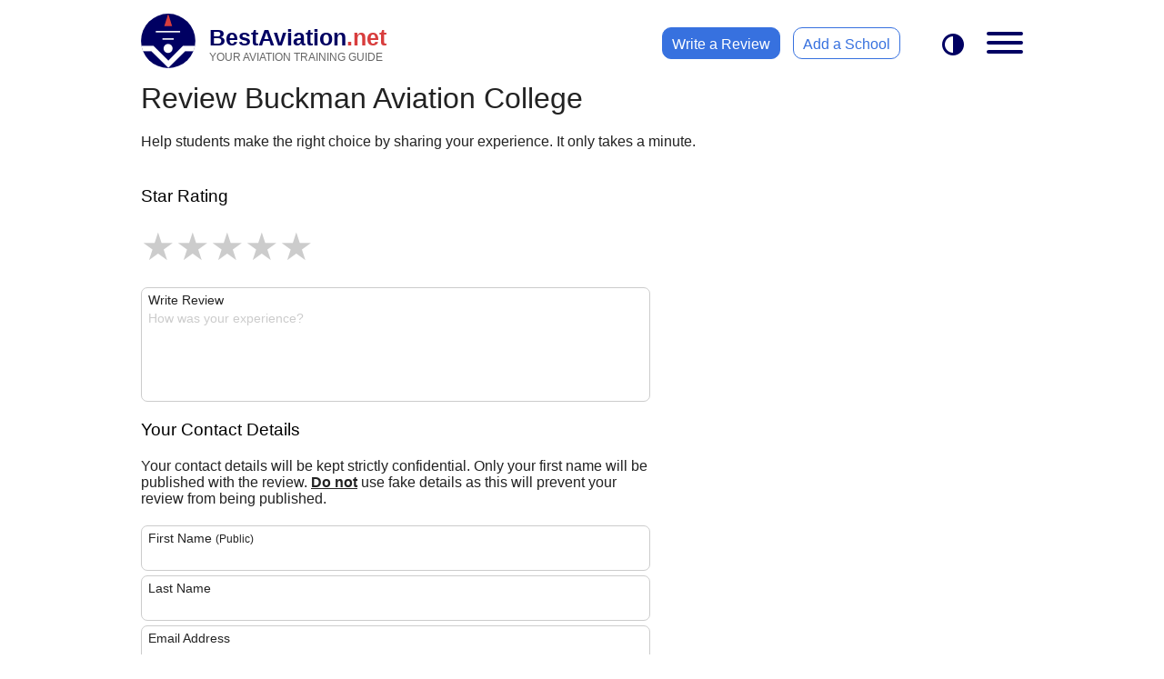

--- FILE ---
content_type: text/html; charset=UTF-8
request_url: https://www.bestaviation.net/reviews/?s=buckman-aviation-4053
body_size: 9967
content:
<!DOCTYPE html>
<html lang="en">
<head>
    <meta charset="UTF-8">
    <meta http-equiv="X-UA-Compatible" content="IE=edge">
    <meta name="viewport" content="width=device-width, initial-scale=1.0">
    <title>Review Buckman Aviation College</title>
    <meta name="description" content="Help students make the right choice by writing an aviation school review">
    <meta name="robots" content="index,follow">
        <link rel="icon" href="https://www.bestaviation.net/static/img/favicons/favicon.ico">
        <link rel="icon" type="image/png" sizes="32x32" href="https://www.bestaviation.net/static/img/favicons/android-chrome-32x32.png">
        <link rel="icon" type="image/png" sizes="192x192" href="https://www.bestaviation.net/static/img/favicons/android-chrome-192x192.png">
        <link rel="icon" type="image/png" sizes="512x512" href="https://www.bestaviation.net/static/img/favicons/android-chrome-512x512.png">
        <link rel="apple-touch-icon" href="https://www.bestaviation.net/static/img/favicons/apple-touch-icon.png">
        <style>
    @font-face { 
    font-family: 'icomoon';
    src: url('https://www.bestaviation.net/static/fonts/icomoon-03/fonts/icomoon.woff2?c9hoof') format('woff2');
    font-weight: normal;
    font-style: normal;
    font-display: block;
}
  
[class^="icon-"], [class*=" icon-"] {
    /* use !important to prevent issues with browser extensions that change fonts */
    font-family: 'icomoon' !important;
    font-style: normal;
    font-weight: normal;
    font-variant: normal;
    text-transform: none;
    line-height: 1;
  
    /* Better Font Rendering =========== */
    -webkit-font-smoothing: antialiased;
    -moz-osx-font-smoothing: grayscale;
}

.icon-menu {
    display: inline-block;
    width: 1em;
    height: 1em;
}

.icon-menu__top-menu {
    margin-right: 15px;
    vertical-align: middle;
    width: 35px;
    height: 35px;
    
}

.icon-gradient-blue { fill: url(#icon-gradient-blue); }
.icon-gradient-green { fill: url(#icon-gradient-green); }
.icon-gradient-purple { fill: url(#icon-gradient-purple); }

:root {
    --header-height: 65px;

    --color-bg-white: #ffffff;
    --color-bg-grey: #f5f5f5;
    --color-bg-warning: #FEE;
    --color-bg-lightgrey: #f8f8f8;
    --color-bg-footer: #000062;

    --color-heading: #000;
    --color-text: #222222;
    --color-text-grey:#666;
    --color-text-lightgrey:#ccc;
    --color-text-warning: #A66;
    --color-text-footer: #fff;
    --color-logo: #000062;
    --color-dot-net:#d83d3d;
    --color-slogan-text: #666;
    --color-link: #3771DF;
    --color-link-hover: #3750df;

    --border-color: #ccc;
    --border-radius: 10px;

    --transition: 0.3s;

}

* {
    box-sizing: border-box;
}

header,main,aside,nav,section,footer {display: block;}

body {
    padding: 0; margin: 0;
    font-family: Helvetica,Arial,sans-serif;

}

body.dark-mode {

   
    --color-bg-white: #0f0f0f;
    --color-heading: #fff;
    --color-text: #ececec;

    --color-bg-grey: #333;
    --color-bg-lightgrey: #333;

    --color-logo: #3771DF;

    --color-bg-footer: #101010;


    background: #0f0f0f;
}

body.no-scroll {
    overflow: hidden;
}

header.main {
    height: var(--header-height);
    background: var(--color-bg-white);
}

header.sticky {
    position: fixed;
    top:0; left: 0; right: 0;
    z-index: 1000;
}

.sticky-top-offset {
    margin-top: var(--header-height);

}

.top-link {
    position:relative; margin:10px; padding:0; 
    display:inline-block;
}
.top-logo {
    position:absolute; top:0; left:0; display:block;  
    width:45px; height:45px; 
}
#top-logo-background {
    fill: var(--color-logo);
}
.top-text {
    display:inline-block; margin:5px 0 0 55px; 
    color:var(--color-logo); 
    font-size:22px; font-weight: bold;
}
.top-dot-net {color:var(--color-dot-net);}
.top-slogan {
    display:block; color: var(--color-slogan-text); 
    font-size: 10.8px; 
    font-weight: normal;
}

.top-menu__links-wrapper {  display: none; }

.top-menu__darktoggle {
    position: absolute;
    top: 12px; right: 75px;
    height: 55px;
    padding: 0 10px;
    line-height: 55px;
    font-size: 24px;
    color: var(--color-logo);
}

nav.top-menu label[for="top-menu-checkbox"] {
    position: absolute;
    top: 10px; right: 0;
}

nav.top-menu #top-menu-checkbox {
    display: none;
}
nav.top-menu .top-menu__menu {
    position: absolute;
    top: var(--header-height);
    left: 100vw;
    width: 100vw;
    height: calc(100vh - var(--header-height));
    padding-bottom: 100px;
    transition: 0.3s;
    background: var(--color-bg-white);
    overflow-x: hidden;
    overflow-y: scroll !important;
    
}

nav.top-menu input:checked ~ .top-menu__menu {
    left:0;
    transition:var(--transition);
}
@media (min-width:500px) {
    nav.top-menu .top-menu__menu {
        width: 400px;
        border: 1px solid var(--border-color);
        border-width: 1px 0 0 1px;
        border-radius: var(--border-radius) 0 0 0;
    }
    nav.top-menu input:checked ~ .top-menu__menu {
        left: calc(100vw - 400px);
    }
}

.top-menu__menu__search {
    margin: 40px 20px;
}
.top-menu__menu__search input {
    position: relative;
    display: block;
    width: 100%;
    padding: 0 20px 0 40px;
    font-size: 16px;
    line-height: 40px;

}

.top-menu__menu__search input::placeholder {
    color: var(--color-text-grey);
}
.top-menu__menu__search 
.input-container {
    position: relative;
    background:var(--color-bg-grey);
    border: 2px solid transparent;
    border-radius: 35px;
}
.input-container__before {
    position: absolute;
    top:0; left:10px; bottom:0;
    width: 30px;
    font-size: 20px;
    line-height: 40px;
    border-radius: 0 35px 35px 0;
}
.input-container:focus-within {
    border: 2px solid var(--color-link);
}
.top-menu__menu__result a {
    display: block;
    margin: 15px 0;
    padding: 0 20px;
    color: var(--color-text);
}
.top-menu__menu__result a strong { color: var(--color-link);}

.top-menu__menu__links {
    margin: 20px;
    padding: 0;
    list-style: none;
}
.top-menu__menu__links a {
    display: block;
    margin-bottom: 5px;
    height: 50px;
    line-height: 50px;
    text-decoration: none;
    color: var(--color-text);
    font-size: 20px;
}
.top-menu__menu__links a:hover {
    color: var(--color-link);
}

.top-menu__menu__links a i {
    display: inline-block;
    margin-right: 20px;
    width: 50px; height: 50px;
    vertical-align: middle;
    font-size: 40px;

}

.top-menu__menu_review {
    display: block;
    position: relative;
    width: 200px; height: 40px; line-height: 40px;
    padding-left: 25px;
    margin: 0 auto 25px auto;
    color: #fff;
    background: var(--color-dot-net);
    border: 1px solid var(--color-dot-net);
    border-radius: 30px;
}

.top-menu__menu_review i {
    position: absolute;
    right: 10px; top: 11px;
    font-size: 1.2em;

}

.top-menu__menu_review:hover {
    color: #f5f5f5;
}


.hamburger {
    padding: 15px 15px;
    display: inline-block;
    cursor: pointer;
    transition-property: opacity, filter;
    transition-duration: 0.15s;
    transition-timing-function: linear;
    font: inherit;
    color: inherit;
    text-transform: none;
    background-color: transparent;
    border: 0;
    margin: 0;
    overflow: visible; }

    .hamburger.is-active .hamburger-inner,
    .hamburger.is-active .hamburger-inner::before,
    .hamburger.is-active .hamburger-inner::after {
      background-color: var(--color-logo); }
  
    .hamburger-box {
        width: 40px;
        height: 24px;
        display: inline-block;
        position: relative; }
    
    .hamburger-inner {
        display: block;
        top: 50%;
        margin-top: -2px; }
        .hamburger-inner, .hamburger-inner::before, .hamburger-inner::after {
        width: 40px;
        height: 4px;
        background-color: var(--color-logo);
        border-radius: 4px;
        position: absolute;
        transition-property: transform;
        transition-duration: 0.15s;
        transition-timing-function: ease; }
        .hamburger-inner::before, .hamburger-inner::after {
        content: "";
        display: block; }
        .hamburger-inner::before {
        top: -10px; }
        .hamburger-inner::after {
        bottom: -10px; }
    
    .hamburger--emphatic { overflow: hidden; }
    .hamburger--emphatic .hamburger-inner {
        transition: background-color 0.125s 0.175s ease-in; }
        .hamburger--emphatic .hamburger-inner::before {
        left: 0;
        transition: transform 0.125s cubic-bezier(0.6, 0.04, 0.98, 0.335), top 0.05s 0.125s linear, left 0.125s 0.175s ease-in; }
        .hamburger--emphatic .hamburger-inner::after {
        top: 10px;
        right: 0;
        transition: transform 0.125s cubic-bezier(0.6, 0.04, 0.98, 0.335), top 0.05s 0.125s linear, right 0.125s 0.175s ease-in; }
        .hamburger--emphatic.is-active .hamburger-inner {
        transition-delay: 0s;
        transition-timing-function: ease-out;
        background-color: transparent !important; }
        .hamburger--emphatic.is-active .hamburger-inner::before {
        left: -80px;
        top: -80px;
        transform: translate3d(80px, 80px, 0) rotate(45deg);
        transition: left 0.125s ease-out, top 0.05s 0.125s linear, transform 0.125s 0.175s cubic-bezier(0.075, 0.82, 0.165, 1); }
        .hamburger--emphatic.is-active .hamburger-inner::after {
        right: -80px;
        top: -80px;
        transform: translate3d(-80px, 80px, 0) rotate(-45deg);
        transition: right 0.125s ease-out, top 0.05s 0.125s linear, transform 0.125s 0.175s cubic-bezier(0.075, 0.82, 0.165, 1); }
    
@media (min-width:700px) and (min-height:500px) {
    :root {
        --header-height: 90px;
    } 

    .top-link { margin:15px 20px; }
    .top-logo { width:60px; height:60px;}
    .top-text { margin:12px 0 0 75px; font-size:25px; }
    .top-dot-net {color:var(--color-dot-net);}
    .top-slogan { font-size: 12.2px;}
    .top-menu__darktoggle { top: 23px; }
    nav.top-menu label[for="top-menu-checkbox"] { top: 20px; right:5px; }

    .top-menu__links-wrapper {
        display: block;
        position: absolute;
        top: 30px; right: 155px;
    }
    
    .top-menu__links-wrapper a {
        display: inline-block;
        height: 35px; line-height: 35px;
        padding: 0 10px;
        border: 1px solid var(--color-link);
        border-radius: var(--border-radius);
        transition: var(--transition);
    }

    .top-menu__links-wrapper a:first-child {
        margin-right: 10px;
        background: var(--color-link);
        color: #fff;
        border: 1px solid var(--color-link);
    }
    .top-menu__links-wrapper a:first-child:hover {
        background: var(--color-bg-white);
        color: var(--color-link);
    }
} 

/* END: HEADER SECTION */

/* Global Classes */
.txt-center {text-align: center;}
.txt-right {text-align: right;}
.hide {display: none !important;}

h1, h2 {margin:30px 20px 20px 20px;}

h3, h4, h5, p {margin:20px;}

h1, h2, h3, h4, h5 {font-weight: normal;}

a {
    color: var(--color-link); 
    text-decoration: none;
    transition: var(--transition);
}
a:hover {color: var(--color-link-hover); transition: var(--transition);}

input, select, textarea, button {
    outline: none;
    appearance: none;
    background: none;
    border:0;
}

button {
    cursor: pointer;
    transition: var(--transition);
}


main.main {
    min-height: calc(100vh - var(--header-height));
    color: var(--color-text);
    border: 0 solid transparent;
}
.breadcrumb-wrapper {
    position: relative;
    margin:10px 0 0 0;
    padding-left: 10px;
    font-size: 0.8em;
}
.breadcrumb-wrapper:after {
    position: absolute; right: 0; top: 0; bottom: 0;
    display: block; width: 40px;
    content: ' ';
    background: linear-gradient(to right,transparent, var(--color-bg-white));
}
.breadcrumb {
    margin:0;
    list-style: none;
    padding: 0;
    color: var(--color-text-grey);
    white-space: nowrap;
    overflow: scroll;
    -ms-overflow-style: none;  /* IE and Edge */
    scrollbar-width: none;  
}
.breadcrumb::-webkit-scrollbar {
    display: none;
  }

.breadcrumb li { display: inline-block; }
.breadcrumb a {color: var(--color-text-grey);}
.breadcrumb a:hover {text-decoration: underline;}


/* GOOGLE ADS */
ins.adsbygoogle,
ins.adsbygoogle__side,
ins.adsbygoogle__banner,
ins.adsbygoogle__full-width {
    display: block;
    position: relative;
    text-decoration: none;
    overflow: hidden;
}
ins.adsbygoogle,
ins.adsbygoogle__side,
ins.adsbygoogle__full-width {
    height: 250px;
}
ins.adsbygoogle_list {
    height: 250px;
    width: 100%;
}

ins.adsbygoogle__banner {
    margin: 20px auto;
    width: 320px; height: 50px;
}
/* END: GOOGLE ADS */

footer.main {
    margin: 0;
    padding-top:20px;
    background:var(--color-bg-footer);
    color:var(--color-text-footer);
}
footer.main h3 { margin: 20px;}
footer.main a {
    display: inline-block;
    margin:0 20px;
    padding:0 10px;
    height:45px; line-height: 45px;
    color: var(--color-text-footer);
}

footer.main div.flex div {
    min-width: 200px;
}
@media (min-width:605px) {
    footer.main div.flex {
        display: flex; 
    flex-wrap: wrap;
    justify-content: space-evenly;
    }
}

footer.main p {margin: 20px 20px 0 20px; font-size: 12px;}

.wrapper {
    position: relative;
}

@media (min-width:800px) {
    ins.adsbygoogle {border-radius: var(--border-radius);}
    ins.adsbygoogle__banner { margin: 40px auto; width: 728px; height: 90px;}
    ins.adsbygoogle__side { width:300px; height: 250px;}
}

@media (min-width:1010px) {
    .wrapper {
        margin-left: auto;
        margin-right: auto;
        max-width:1010px; 
    }
    nav.top-menu .top-menu__menu {
        display: none;
        top: var(--header-height);
        left: auto; right: 0;
        opacity: 0;
        height: auto; overflow: scroll;
        max-height: calc(95vh - var(--header-height));
        padding-bottom: 0;
        border: 1px solid var(--border-color);
        border-radius: var(--border-radius);
    }
    nav.top-menu input:checked ~ .top-menu__menu {
        display: block;
        left: auto;
        animation: opacity-in 0.5s forwards;
    }
    ins.adsbygoogle__full-width { 
        max-width: 970px;
        margin:20px 0 20px 20px;
    }
}

/* Hide unfilled adsense */
ins.adsbygoogle[data-ad-status="unfilled"] { display: none !important;} 

/* Global Animations */
@keyframes opacity-in {
    from {opacity: 0;}
    to {opacity: 1;}
  }

/* ICOMOON Icons */
.icon-x-twitter:before {content: "\e900";}.icon-phone:before{content:"\e902"}.icon-angle-arrow-down:before{content:"\e903"}.icon-envelope:before{content:"\e904"}.icon-love:before{content:"\e905"}.icon-search:before{content:"\e906"}.icon-aeroplane:before{content:"\e907"}.icon-diploma-and-graduate-cap:before{content:"\e908"}.icon-flight-attendant:before{content:"\e909"}.icon-helicopter:before{content:"\e90a"}.icon-maintenance:before{content:"\e90b"}.icon-pilot-hat:before{content:"\e90c"}.icon-radar:before{content:"\e90d"}.icon-ticket:before{content:"\e90e"}.icon-office:before{content:"\e90f"}.icon-location:before{content:"\e947"}.icon-compass:before{content:"\e949"}.icon-map2:before{content:"\e94c"}.icon-equalizer:before{content:"\e992"}.icon-list2:before{content:"\e9bb"}.icon-sphere:before{content:"\e9c9"}.icon-contrast:before{content:"\e9d5"}.icon-info:before{content:"\ea0c"}.icon-checkmark:before{content:"\ea10"}.icon-checkmark2:before{content:"\ea11"}.icon-arrow-right2:before{content:"\ea3c"}.icon-arrow-left2:before{content:"\ea40"}.icon-share:before{content:"\ea7d"}.icon-share2:before{content:"\ea82"}.icon-facebook:before{content:"\ea90"}.icon-instagram:before{content:"\ea92"}.icon-whatsapp:before{content:"\ea93"}.icon-twitter:before{content:"\ea96"}.icon-reddit:before{content:"\eac6"}.icon-linkedin2:before{content:"\eaca"}
.reviews-form {
    --sp-form-border-radius: 7px;
    max-width: 600px; 
    margin-top: 40px;
    margin-bottom: 80px;
}

.reviews-form h3 {color: var(--color-heading);}
.star-rating {
    margin: 0 20px 20px 20px;
    display: flex;
    flex-direction: row-reverse;
    justify-content: flex-end;
  }

.radio-input {
    position: fixed;
    opacity: 0;
    pointer-events: none;
  }
  
  .radio-label {
    cursor: pointer;
    font-size: 0;
    color: var(--color-text-lightgrey);
    transition: color 0.3s ease-in-out;
  }
  
  .radio-label:before {
    content: "★";
    display: inline-block;
    font-size: 42px;
  }

  .radio-input:checked ~ .radio-label {
    color: var(--color-dot-net);
  }
  
  .radio-label:hover,
  .radio-label:hover ~ .radio-label {
    color: var(--color-dot-net);
  }
  
  .radio-input:checked + .radio-label:hover,
  .radio-input:checked + .radio-label:hover ~ .radio-label,
  .radio-input:checked ~ .radio-label:hover,
  .radio-input:checked ~ .radio-label:hover ~ .radio-label,
  .radio-label:hover ~ .radio-input:checked ~ .radio-label {
    color: var(--color-dot-net);
  }

  .sp-form__fields {
    position: relative;
    margin:5px 20px;
    border: 1px solid var(--border-color);
    border-radius: var(--sp-form-border-radius);
}
.sp-form__fields:focus-within {
    border-color: var(--color-link);
}
.sp-form__fields:focus-within label {
    color: var(--color-link);
}
.sp-form__fields label {
    position: absolute; top:0; left: 7px;
    padding-top: 5px;
    display:block;
    font-size: 14px;

    color: var(--color-text);
    background: var(--color-bg-white);
}
.sp-form__fields i {
    position: absolute;
    right: 7px; top: 17px;
    color: var(--color-text-grey);
}
.sp-form__fields input,
.sp-form__fields select,
.sp-form__fields textarea
 {
    width: 100%;
    margin: 0;
    padding: 25px 7px 5px 7px;
    font-size: 16px; font-weight: bold;
    color: var(--color-text);
    border-radius: var(--sp-form-border-radius);
}

.sp-form__fields textarea {
    height: 120px;
    font-family: inherit;
    
}
.sp-form__fields textarea::placeholder {
    font-size: 14px; font-weight: normal;
    color: var(--color-text-lightgrey);
}

.sp-form__checkbox {
    position: relative;
    cursor: pointer;
    display: inline-block;
    vertical-align: middle;
    width: 20px; height: 20px;
    border: 1px solid var(--border-color);
    border-radius: 5px;
}

.sp-form__checkbox:checked:before {
    position: absolute; top:1px; left: 2px;
    content: '✔';
    font-size: 14px;
    color: var(--color-link);
    transition: 0.3s;
}

.review-agreement {
    position: relative;
    padding-left: 35px;
    font-size: 12px;
}

.review-agreement input {
    position: absolute;
    top: 0; left: 0;
}

.sp-form__button {
    margin: 10px 20px;
}
.sp-form__button button {
    display: block;
    margin-top:20px;
    width: 100%;
    height: 45px;
    font-size: 18px;
    color: #fff;
    background: var(--color-link);
    border-radius: 35px;
}

.sp-form__button button span:last-child {display: none;}

.sp-form__button button.active span:first-child {display: none;}
.sp-form__button button.active span:last-child {display: inline;}

.form-error {text-align:center; color: var(--color-dot-net);}

.review-thank-you-img {
 display: block;
 margin: 35px 20px;   
 max-width: 600px;
}

.dot-collision {
    display: inline-block;
    position: relative;
    margin-left: 7px;
    width: 3px;
    height: 3px;
    border-radius: 5px;
    background-color: #fff;
    color: #fff;
  }
  .dot-collision::before, .dot-collision::after {
    content: "";
    display: inline-block;
    position: absolute;
    top: 0;
  }
  .dot-collision::before {
    left: -5px;
    width: 3px;
    height: 3px;
    border-radius: 5px;
    background-color: #fff;
    color: #fff;
    animation: dot-collision-before 2s infinite ease-in;
  }
  .dot-collision::after {
    left: 5px;
    width: 3px;
    height: 3px;
    border-radius: 5px;
    background-color: #fff;
    color: #fff;
    animation: dot-collision-after 2s infinite ease-in;
    animation-delay: 1s;
  }
  
  @keyframes dot-collision-before {
    0%, 50%, 75%, 100% {
      transform: translateX(0);
    }
    25% {
      transform: translateX(-5px);
    }
  }
  @keyframes dot-collision-after {
    0%, 50%, 75%, 100% {
      transform: translateX(0);
    }
    25% {
      transform: translateX(5px);
    }
  }

  .dot-falling-container {
    margin: 20px;
  }

  .dot-falling {
    position: relative;
    left: -9999px;
    width: 10px;
    height: 10px;
    border-radius: 5px;
    background-color: var(--color-text-grey);
    color: var(--color-text-grey);
    box-shadow: 9999px 0 0 0 var(--color-text-grey);
    animation: dot-falling 1s infinite linear;
    animation-delay: 0.1s;
  }
  .dot-falling::before, .dot-falling::after {
    content: "";
    display: inline-block;
    position: absolute;
    top: 0;
  }
  .dot-falling::before {
    width: 10px;
    height: 10px;
    border-radius: 5px;
    background-color: var(--color-text-grey);
    color: var(--color-text-grey);
    animation: dot-falling-before 1s infinite linear;
    animation-delay: 0s;
  }
  .dot-falling::after {
    width: 10px;
    height: 10px;
    border-radius: 5px;
    background-color: var(--color-text-grey);
    color: var(--color-text-grey);
    animation: dot-falling-after 1s infinite linear;
    animation-delay: 0.2s;
  }
  
  @keyframes dot-falling {
    0% {
      box-shadow: 9999px -15px 0 0 rgba(152, 128, 255, 0);
    }
    25%, 50%, 75% {
      box-shadow: 9999px 0 0 0 var(--color-text-grey);
    }
    100% {
      box-shadow: 9999px 15px 0 0 rgba(152, 128, 255, 0);
    }
  }
  @keyframes dot-falling-before {
    0% {
      box-shadow: 9984px -15px 0 0 rgba(152, 128, 255, 0);
    }
    25%, 50%, 75% {
      box-shadow: 9984px 0 0 0 var(--color-text-grey);
    }
    100% {
      box-shadow: 9984px 15px 0 0 rgba(152, 128, 255, 0);
    }
  }
  @keyframes dot-falling-after {
    0% {
      box-shadow: 10014px -15px 0 0 rgba(152, 128, 255, 0);
    }
    25%, 50%, 75% {
      box-shadow: 10014px 0 0 0 var(--color-text-grey);
    }
    100% {
      box-shadow: 10014px 15px 0 0 rgba(152, 128, 255, 0);
    }
  }    </style>
    <script async src="https://www.googletagmanager.com/gtag/js?id=G-T2QQQ690W5"></script>
                        <script>
                        window.dataLayer = window.dataLayer || [];
                        function gtag(){dataLayer.push(arguments);}
                        gtag('js', new Date());
                        gtag('config', 'G-T2QQQ690W5');
                        gtag('config', 'GTM-TXMBDZW2');
                        gtag('config', 'GTM-PGBRXB4J');
                        </script></head>
<body>
    <header class="main sticky">
    <div class="wrapper">
        <a href="https://www.bestaviation.net" title="Best Aviation Schools" class="top-link">
            <svg class="top-logo" viewBox="0 0 250 250" >
                <g id="Layer1" transform="matrix(1.6623,0,0,1.6667,-0.295463,-0.661901)">
                    <g transform="matrix(0.985364,0,0,0.813111,-34.2034,-16.0228)">
                        <ellipse id="top-logo-background" cx="111.105" cy="112.425" rx="76.009" ry="91.868" />
                    </g>
                    <g id="rounded" transform="matrix(1.0075,0,0,1,-0.0013527,0)">
                        <path d="M5.801,103.495L28.626,103.495L75.088,149.43L121.2,103.5L143.471,103.827C145.451,98.982 146.851,94.308 147.788,89.395L115.12,89.4L75.201,129.46L34.383,89.402L1.681,89.378C2.641,94.113 3.925,98.737 5.801,103.495Z" style="fill:white;stroke:white;stroke-width:0.6px;"/>
                    </g>
                    <g transform="matrix(1.4988,0,0,1.014,-47.002,-0.0048516)">
                        <path d="M81.598,0.734L88.776,34.327L74.419,34.327L81.598,0.734Z" style="fill:rgb(216,61,61);"/>
                    </g>
                    <g transform="matrix(1.1742,0,0,1.2099,-13.942,-21.464)">
                        <ellipse cx="75.709" cy="97.238" rx="10.649" ry="10.331" style="fill:white;"/>
                    </g>
                    <g transform="matrix(1,0,0,0.98241,0,0.84539)">
                        <rect x="41.095" y="48.064" width="67.026" height="4.072" style="fill:white;"/>
                    </g>
                    <g transform="matrix(0.99349,0,0,1,0.38721,0)">
                        <rect x="59.482" y="68.169" width="31.203" height="3.966" style="fill:white;"/>
                    </g>
                </g>
            </svg>
            <span class="top-text">BestAviation<span class="top-dot-net">.net</span>
                <span class="top-slogan">YOUR AVIATION TRAINING GUIDE</span>
            </span>
        </a>
        <nav class="top-menu" id="top-menu">
            <div class="top-menu__links-wrapper">
                <a href="https://www.bestaviation.net/reviews/" class="top-menu__links" title="Review an aviation school">Write a Review</a>
                <a href="https://www.bestaviation.net/school-manager/" class="top-menu__links" title="Add your aviation school">Add a School</a>
            </div>
            <button class="top-menu__darktoggle" id="toggle-darkmode" title="Turn On/Off Dark Mode">
                <i class="icon-contrast"></i>
            </button>
            <label class="hamburger hamburger--emphatic"
                    id="top-menu-hamburger"
                    for="top-menu-checkbox">
                <span class="hamburger-box">
                    <span class="hamburger-inner"></span>
                </span>
            </label>
            <input id="top-menu-checkbox" type="checkbox">
            <div class="top-menu__menu">
                <div class="top-menu__menu__search">
                    <div class="input-container">
                        <input type="search" id="top-menu-search" placeholder="Find school by name">
                        <span class="icon-search input-container__before"></span>
                    </div>
                    <div class="top-menu__menu__result" id="top-menu-results">
                        <!-- search result here -->
                    </div>
                </div>
                <ul class="top-menu__menu__links">
                    <li><a href="https://www.bestaviation.net/flight_school/" title="Find flight schools"><svg class="icon-menu icon-menu__top-menu icon-gradient-blue"><use xlink:href="https://www.bestaviation.net/static/img/menu-icons-1.svg#icon-airplane"></use></svg> Flight Schools</a></li>
                    <li><a href="https://www.bestaviation.net/helicopter_schools/" title="Find helicopter pilot schools"><svg class="icon-menu icon-menu__top-menu icon-gradient-green"><use xlink:href="https://www.bestaviation.net/static/img/menu-icons-1.svg#icon-helicopter"></use></svg> Helicopter Pilot Schools</a></li>
                    <li><a href="https://www.bestaviation.net/college/" title="Find aviation colleges and degree programs"><svg class="icon-menu icon-menu__top-menu icon-gradient-blue"><use xlink:href="https://www.bestaviation.net/static/img/menu-icons-1.svg#icon-college"></use></svg> Aviation Colleges</a></li>
                    <li><a href="https://www.bestaviation.net/aircraft_maintenance_schools/" title="Find aircraft mechanic schools"><svg class="icon-menu icon-menu__top-menu icon-gradient-purple"><use xlink:href="https://www.bestaviation.net/static/img/menu-icons-1.svg#icon-mechanic"></use></svg> A&P Mechanic Schools</a></li>
                    <li><a href="https://www.bestaviation.net/flight_attendant_school/" title="Find flight attendant courses"><svg class="icon-menu icon-menu__top-menu icon-gradient-blue"><use xlink:href="https://www.bestaviation.net/static/img/menu-icons-1.svg#icon-flight-attendant"></use></svg> Flight Attendant Schools</a></li>
                    <li><a href="https://www.bestaviation.net/aircraft_dispatcher_school/" title="Find aircraft dispatcher courses"><svg class="icon-menu icon-menu__top-menu icon-gradient-green"><use xlink:href="https://www.bestaviation.net/static/img/menu-icons-1.svg#icon-dispatcher"></use></svg> Aircraft Dispatcher Courses</a></li>
                    <li><a href="https://www.bestaviation.net/air_traffic_controller_schools/" title="Find air traffic controller schools"><svg class="icon-menu icon-menu__top-menu icon-gradient-purple"><use xlink:href="https://www.bestaviation.net/static/img/menu-icons-1.svg#icon-atc"></use></svg> Air Traffic Controller Schools</a></li>
                </ul>
                <a href="https://www.bestaviation.net/reviews/" class="top-menu__menu_review" title="Write a review" rel="nofollow">Write a Review <i class="icon-arrow-right2"></i></a>
            </div>
        </nav>
    </div> 
</header>    <main class="main wrapper sticky-top-offset">
        <div id="reviews-header">
            <h1>Review Buckman Aviation College</h1>
            <p>Help students make the right choice by sharing your experience. It only takes a minute.</p>
        </div>


        <div class="hide">
            <h3>Which school would you like to review?</h3>
            <div class="sp-form__fields" style="border-radius:7px; max-width:400px;">
                <label>School Name</label>
                <input type="text" id="reviews-find-school" value="">
            </div>
            <div id="reviews-display-school"><!-- schools in here --></div>
        </div>


        <form 
            action="/ajax/ajax-reviews-post-review.php" 
            id="form-post-review"
            class="reviews-form " >
            <input type="hidden" name="id" value="4053">
            <input type="hidden" name="school" value="Buckman Aviation College">
            <h3>Star Rating</h3>
            <div class="star-rating">
                <input class="radio-input" type="radio" id="star5" name="rating" value="5" />
                <label class="radio-label" class for="star5" title="5 stars">5 stars</label>

                <input class="radio-input" type="radio" id="star4" name="rating" value="4" />
                <label class="radio-label" for="star4" title="4 stars">4 stars</label>

                <input class="radio-input" type="radio" id="star3" name="rating" value="3" />
                <label class="radio-label" for="star3" title="3 stars">3 stars</label>

                <input class="radio-input" type="radio" id="star2" name="rating" value="2" />
                <label class="radio-label" for="star2" title="2 stars">2 stars</label>

                <input class="radio-input" type="radio" id="star1" name="rating" value="1" />
                <label class="radio-label" for="star1" title="1 star">1 star</label>
            </div>
            <div class="sp-form__fields">
                <label>Write Review</label>
                <textarea 
                    name="review"
                    data-req="yes"
                    style="resize: none;"
                    placeholder="How was your experience?"></textarea>
            </div>

            <h3>Your Contact Details</h3>
            <p>Your contact details will be kept strictly confidential. Only your first name will be published with the review. <u style="font-weight:bold;">Do not</u> use fake details as this will prevent your review from being published.</p>
            <div class="sp-form__fields"><label>First Name <small>(Public)</small></label><input type="text" name="fname" data-req="yes"></div>
            <div class="sp-form__fields"><label>Last Name</label><input type="text" name="lname" data-req="yes"></div>
            <div class="sp-form__fields"><label>Email Address</label><input type="email" name="email"></div>
            
            <p class="review-agreement">
                <input type="checkbox" class="sp-form__checkbox" name="terms"  data-req="yes" id="form-agree" value="yes"> 
                <label for="form-agree">I confirm this review is based on my own personal experience and that I alone am responsible for the comments made in this review. I accept that BestAviation.net, in its sole discretion, has the right to not publish this review or later remove it from the website for any reason.</label>
            </p>

            <div class="sp-form__button">
                <button id="form-button">
                    <span>Post Review</span>
                    <span>Posting Review <i class="dot-collision"></i></span>
                </button>
                <p class="form-error" id="form-error"></p>
            </div>
            
        </form>

        <div class="hide" id="reviews-thank-you" style="max-width:600px;">
            <h1>Check Your Inbox</h1>
            <img src="/static/img/check-inbox.svg" class="review-thank-you-img">
            <p>Thank you for reviewing Buckman Aviation College.</p>
            <p>We have sent you an email with a link to verify your email address.</p>
            <p><strong>This is required for your review to be published</strong>.</p>
            <p>Your contact details are kept strictly confidential. We will never share them with any third parties, including the school you just reviewed.</p>
            <p>However, we do take our reviews seriously so <strong>please verify your email address to publish this review</strong>.</p>

        </div>



    </main> <footer class="main">
   <div class="wrapper flex">
         <div>
            <h3>About</h3>
            <a href="https://www.bestaviation.net/about/" title="Read our story">Our Story</a><br>
            <a href="https://www.bestaviation.net/contact/" title="Contact us">Get in Touch</a>
         </div>
         <div>
            <h3>School Owners</h3>
            <a href="https://www.bestaviation.net/school-manager/" title="List your aviation school">List Your School</a><br>
            <a href="https://www.bestaviation.net/school-manager/" title="Update a listed aviation school">Update Your School</a><br>
            <a href="https://www.bestaviation.net/contact/?=advertise" title="Enquire about advertising">Advertise</a>
         </div>
         <div>
            <h3>Connect</h3>
            <a href="https://www.facebook.com/bestaviation" title="Find us on Facebook" rel="nofollow" target="_blank"><i class="icon-facebook"></i> Facebook</a><br>
            <a href="https://x.com/bestaviationnet" title="Follow us on X (Twitter)" rel="nofollow" target="_blank"><i class="icon-x-twitter"></i> X <small>(Twitter)</small></a>
         </div>
   </div>
   <p class="txt-center">
      2002 - 2026 &copy; Best Aviation Schools<br>
      <a href="https://www.bestaviation.net/privacy/" title="Best Aviation Schools privacy policy">Privacy Policy</a>
   </p>
   <p class="txt-center">0.007</p>
   <svg style="margin:0; padding:0; width:0; height:0;">
      <defs>
         <linearGradient x1="0" y1="0" x2="100%" y2="100%" id="icon-gradient-blue">
                  <stop stop-color="#5558ff" offset="0"/>
                  <stop stop-color="#00c0ff" offset="1"/>
         </linearGradient>
         <linearGradient x1="0" y1="0" x2="100%" y2="100%" id="icon-gradient-green">
                  <stop stop-color="#00b59c" offset="0"/>
                  <stop stop-color="#9cffac" offset="1"/>
         </linearGradient>
         <linearGradient x1="0" y1="0" x2="100%" y2="100%" id="icon-gradient-purple">
                  <stop stop-color="#a93aff" offset="0"/>
                  <stop stop-color="#ff81ff" offset="1"/>
         </linearGradient>
      </defs>
   </svg>
</footer><script>const body = $tags('body')[0];

// Shared map settings
const markerRed = 'https://www.bestaviation.net/static/img/gmap-pin-v3.png';
const markerBlue = 'https://www.bestaviation.net/static/img/gmap-pin-v3-blue.png';
const mapStyleLight = '2c92c8b2b56676f';
const mapStyleDark = '6ef6b53c75cdb614';
let mapStyleInUse;

// Dark mode settings
checkDarkLightPreference();

(body.classList.contains('dark-mode'))
? mapStyleInUse = mapStyleDark
: mapStyleInUse = mapStyleLight;

$id('toggle-darkmode').addEventListener('click', function() {
    body.classList.toggle('dark-mode'); 
    storeDarkLightPreference();
});

// Close Top Menu
window.addEventListener('click', function() {
    $id('top-menu-checkbox').checked = false;
    $id('top-menu-hamburger').classList.remove('is-active');
});
$id('top-menu').addEventListener('click', function(ev) {
    ev.stopPropagation();
});

$id('top-menu-hamburger').addEventListener('click', function() {
    const isMobile = window.matchMedia("(max-width: 500px)");

    this.classList.toggle('is-active');
    (isMobile.matches) 
    ? body.classList.toggle('no-scroll')
    : body.classList.remove('no-scroll');  
});

function storeDarkLightPreference() {
    const expiryDate = new Date();
    const expireInDays = 1;
    let color;

    expiryDate.setTime( expiryDate.getTime() + (expireInDays*24*60*60*1000) );
    
    (body.classList.contains('dark-mode')) ? color = 'dark' : color = 'light';

    localStorage.setItem('color-scheme', JSON.stringify({color: color, expiration: expiryDate }))
}

function checkDarkLightPreference() {

    (localStorage.getItem('color-scheme')) ? setColorScheme() : detectColorPreference();
    
    function setColorScheme() {
        const colorScheme = JSON.parse(localStorage.getItem('color-scheme'));
        const expiry = new Date(colorScheme.expiration);
        const now = new Date();

        // If color scheme expired - remove instead of applying
        if (now.getTime() > expiry) 
        { 
            localStorage.removeItem('color-scheme'); 
            detectColorPreference();
            return; 
        }

        (colorScheme.color == 'dark') 
        ? body.classList.add('dark-mode')
        : body.classList.remove('dark-mode');
    }

    // Do not default to dark on first visit
    function detectColorPreference() {
        //    (window.matchMedia && window.matchMedia('(prefers-color-scheme: dark)').matches)
        //    ? body.classList.add('dark-mode')
        //    : ''; 
    }

}

// Detect Dark/Light change
//window.matchMedia('(prefers-color-scheme: dark)').onchange = function(ev) {
//    (ev.matches)
//    ? body.classList.add('dark-mode')
//    : body.classList.remove('dark-mode');
//};

/* Top Menu Search */
$id('top-menu-search').addEventListener('keyup', function() {
    (this.value.length > 3) ? pullSchools(this.value) : clearSchools();
});

function pullSchools(schoolName) {
    const fd = new FormData();
    fd.append('sch', schoolName);

    fetch('https://www.bestaviation.net/ajax/ajax-top-menu-search.php', {method: 'POST', body: fd })
    .then( (response) => response.json() )
    .then( (data) => {
        const obj = JSON.parse(data);
        let elements = '';
        
        for (const school of obj.schools) {
            elements += `<a href="https://www.bestaviation.net/school/${school.uri}/"><strong>${school.name}</strong><br>${school.city}, ${school.state}</a>`;
        }

        $id('top-menu-results').innerHTML = elements;

    })
    .catch( console.error);
}
function clearSchools() {
    $id('top-menu-results').innerHTML = '';
}
/* Form Related Functions */
function validateEmail(email) { 
    return email.match(/^[^\s@]+@[^\s@]+\.[^\s@]+$/) 
}
function doNothing() {
    //does exactly that ...
}

let mapLoaded = false;
function loadMap() {
    mapLoaded = true;
    const script = document.createElement('script');
    script.src = 'https://maps.googleapis.com/maps/api/js?key=AIzaSyBJR7qGZrz525Tof4s_wWxOZl62rt16wFA&loading=async&callback=initMap&v=weekly&libraries=marker';
    document.head.appendChild(script);
}

/* Shorthand functions */
function $id(el) { return document.getElementById(el); }
function $tags(el) { return document.getElementsByTagName(el);}
function $class(el) { return document.getElementsByClassName(el); }
function $name(el) { return document.getElementsByName(el); }
function $all(el) { return document.querySelectorAll(el); }
function $query(el) { return document.querySelector(el); }

$id('reviews-find-school').onkeyup = function() {
    const displaySchools = $id('reviews-display-school');

    (this.value.length >= 4)
    ? findSchools(this.value)
    : displaySchools.innerHTML = '<div class="dot-falling-container"><p class="dot-falling"></p></div>';

    function findSchools(schoolName) {
        const fd = new FormData();
        fd.append('sch', schoolName);

        fetch('/ajax/ajax-reviews-schools.php', {method: 'POST', body: fd })
        .then( (response) => response.json() )
        .then( (data) => {
            const obj = JSON.parse(data);
            let elements = '';
            let region = '';
            
            for (const school of obj.schools) {
                region = stateCountry(school.state, school.country);
                elements += `<p><a href="/reviews/?s=${school.uri}">${school.name}</a><br>${school.city}, ${region}</p>`;
            }

            displaySchools.innerHTML = elements;

            function stateCountry(state, country) {
                if (country === 'United States' || country === 'Canada') { return state; }
                return country;
            }
        })
        .catch( console.error);
    }  
}

const form = $id('form-post-review');
const button = $id('form-button');

form.onsubmit = function(event) {
    event.preventDefault();

    button.classList.add('active');
    button.disabled = true;

    $id('form-error').innerHTML = '';

    (ReviewFormValid()) ? ReviewFormPost() : ReviewFormShowError('All fields are required.');    
}

function ReviewFormValid() {
    const stars = form.querySelectorAll('.star-rating');
    const reqInputs = form.querySelectorAll('[data-req="yes"]');
    const reqEmail = form.querySelector('input[type="email"]');

    let valid = true;

    stars.forEach( star => {
        const checked = star.querySelectorAll('input:checked').length;
        (checked === 0) ? valid = false : '';
    });

    reqInputs.forEach ( input => {
        (input.value.length === 0) ? valid = false : '';
    });

    (!validateEmail(reqEmail.value)) ? valid = false : '';

    (!$id('form-agree').value === 'yes') ? valid = false : '';

    return valid;
}

function ReviewFormPost() {
    const FD = new FormData(form);

    fetch(form.action, { method: 'POST', body: FD })
    .then((response) => response.json())
    .then( (data) => {
        const reply = JSON.parse(data);
        (reply.status === 200) ? ReviewFormShowThanks() : ReviewFormShowError(reply.message);
    })
    .catch( (error) => { 
        console.log(error);
        ReviewFormShowError('An error occured. Please try again.'); })
}

function ReviewFormShowThanks() {
    window.scrollTo(0,0);
    $id('reviews-header').classList.add('hide');
    $id('form-post-review').classList.add('hide');
    $id('reviews-thank-you').classList.remove('hide');
}

function ReviewFormShowError(message) {
    button.classList.remove('active');
    button.disabled = false;
    $id('form-error').innerHTML = '<i class="icon-info"></i> ' + message;
}
</script>  </body>
</html>

--- FILE ---
content_type: image/svg+xml
request_url: https://www.bestaviation.net/static/img/check-inbox.svg
body_size: 5325
content:
<?xml version="1.0" encoding="UTF-8" standalone="no"?>
<!DOCTYPE svg PUBLIC "-//W3C//DTD SVG 1.1//EN" "http://www.w3.org/Graphics/SVG/1.1/DTD/svg11.dtd">
<svg width="100%" height="100%" viewBox="0 0 4105 2496" version="1.1" xmlns="http://www.w3.org/2000/svg" xmlns:xlink="http://www.w3.org/1999/xlink" xml:space="preserve" xmlns:serif="http://www.serif.com/" style="fill-rule:evenodd;clip-rule:evenodd;stroke-linejoin:round;stroke-miterlimit:2;">
    <g transform="matrix(1,0,0,1,3250.62,379.656)">
        <path d="M0,1722.73C-240.179,2045.86 -631.264,1916.85 -964.115,1849.32C-1139.21,1813.79 -1302.41,1814.68 -1475.99,1862.58C-1629.51,1904.95 -1775.77,1969.51 -1931.43,2005.05C-2567.3,2150.24 -3107.65,1509.23 -2982.15,945.863C-2920.67,669.887 -2714.28,465.495 -2442.2,356.508C-2171.51,248.077 -1886.22,236.052 -1600.12,200.025C-1273.15,158.855 -1022.57,-92.032 -763.039,-260.055C-553.998,-395.393 -315.656,-427.509 -98.27,-295.712C226.203,-98.991 461.156,290.321 437.889,657.284C425.951,845.554 361.221,1029.09 287.371,1203.89C211.165,1384.27 120.718,1564.08 0,1722.73" style="fill:rgb(239,238,241);fill-rule:nonzero;"/>
    </g>
    <g transform="matrix(0,-2412.37,-2412.37,0,2017.88,3394.86)">
        <path d="M1.086,0.059L0.898,0.469C0.883,0.502 0.854,0.522 0.823,0.522L0.571,0.522L0.571,-0.522L0.823,-0.522C0.854,-0.522 0.883,-0.502 0.898,-0.469L1.086,-0.059C1.094,-0.041 1.099,-0.021 1.099,0C1.099,0.021 1.094,0.041 1.086,0.059Z" style="fill:url(#_Linear1);fill-rule:nonzero;"/>
    </g>
    <g transform="matrix(-0.0058657,-0.324964,-0.324964,0.0058657,2017.89,1401.08)">
        <path d="M0.171,0.016C1.063,-0.012 1.552,-0.009 1.552,-0.009L0.171,0.016Z" style="fill:url(#_Linear2);fill-rule:nonzero;"/>
    </g>
    <g transform="matrix(11.6361,-1762.8,-1762.8,-11.6361,2007.94,3467.07)">
        <path d="M1.123,-0.67C1.045,-0.521 0.854,-0.049 0.854,-0.049C0.847,-0.034 0.843,-0.017 0.843,-0C0.843,0.017 0.847,0.034 0.854,0.049C0.854,0.049 1.038,0.524 1.115,0.674C1.135,0.714 1.164,0.716 1.167,0.716L0.678,0.713C0.606,0.712 0.547,0.642 0.548,0.557L0.555,-0.561C0.556,-0.646 0.615,-0.716 0.688,-0.715L1.177,-0.712C1.174,-0.712 1.145,-0.711 1.123,-0.67Z" style="fill:url(#_Linear3);fill-rule:nonzero;"/>
    </g>
    <g transform="matrix(1,0,0,1,1247.59,914.629)">
        <path d="M0,624.367C-2.762,624.833 -5.413,622.928 -6.013,620.063C-51.888,401.108 -162.132,203.678 -319.583,51.911C-331.18,40.72 -331.964,22.284 -320.943,10.906C-309.932,-0.466 -290.894,0.35 -279.411,13.034C-125.038,183.471 -27.019,394.747 4.227,618.278C4.637,621.209 2.76,623.902 0,624.367" style="fill:white;fill-rule:nonzero;"/>
    </g>
    <g transform="matrix(1,0,0,1,2666.02,720.873)">
        <path d="M0,642.383C2.651,643.14 4.38,641.496 3.937,638.663C-29.921,422.275 37.79,199.532 189.041,33.511C200.231,21.207 197.618,7.812 182.623,3.523C167.643,-0.757 146.263,5.779 136.135,18.387C-0.759,188.513 -54.115,415.359 -5.9,635.851C-5.269,638.739 -2.65,641.625 0,642.383" style="fill:white;fill-rule:nonzero;"/>
    </g>
    <g transform="matrix(1,0,0,1,885.338,574.89)">
        <path d="M0,193.699C-46.911,256.1 -172.557,240.819 -280.64,159.567C-388.723,78.316 -438.312,-38.138 -391.401,-100.54L-420.073,-62.401C-466.983,0.001 -417.394,116.455 -309.311,197.706C-201.229,278.958 -75.582,294.239 -28.671,231.838L0,193.699Z" style="fill:rgb(215,214,217);fill-rule:nonzero;"/>
    </g>
    <g transform="matrix(0.600899,-0.799325,-0.799325,-0.600899,924.83,553.445)">
        <path d="M-195.701,-97.713C-117.632,-97.713 -54.347,11.902 -54.347,147.119C-54.347,282.337 -117.634,391.952 -195.701,391.952C-273.769,391.952 -337.055,282.337 -337.054,147.12C-337.054,11.902 -273.768,-97.712 -195.701,-97.713" style="fill:white;fill-rule:nonzero;"/>
    </g>
    <g transform="matrix(1,0,0,1,616.051,641.559)">
        <path d="M0,-33.355L-53.541,-90.807C-59.877,-97.606 -57.18,-104.323 -48.977,-102.174L20.341,-84.015C23.598,-83.162 26.315,-83.715 27.607,-85.494L55.096,-123.363C58.349,-127.844 69.041,-123.853 73.189,-116.608L108.242,-55.392C109.889,-52.516 112.853,-49.842 116.167,-48.242L186.698,-14.194C195.044,-10.164 198.955,-0.98 193.316,1.348L145.662,21.023C143.423,21.947 142.537,24.153 143.294,26.921L159.395,85.833C161.3,92.804 153.025,94.489 145.392,88.684L80.887,39.627C77.856,37.322 74.345,36.011 71.498,36.122L10.919,38.483C3.75,38.762 -5.275,30.619 -4.354,24.703L3.434,-25.29C3.8,-27.639 2.516,-30.655 0,-33.355" style="fill:rgb(255,155,130);fill-rule:nonzero;"/>
    </g>
    <g transform="matrix(1,0,0,1,3269.53,341.83)">
        <path d="M0,233.842C-52.937,294.787 -181.424,269.864 -286.983,178.175C-392.543,86.485 -435.203,-37.249 -382.266,-98.194L-414.62,-60.946C-467.557,-0.001 -424.897,123.734 -319.337,215.423C-213.778,307.112 -85.291,332.036 -32.354,271.091L0,233.842Z" style="fill:rgb(215,214,217);fill-rule:nonzero;"/>
    </g>
    <g transform="matrix(0.655763,-0.754966,-0.754966,-0.655763,3329.07,374.223)">
        <path d="M-191.133,-87.15C-110.407,-87.15 -44.967,26.197 -44.966,166.018C-44.966,305.838 -110.407,419.185 -191.133,419.186C-271.859,419.186 -337.299,305.839 -337.299,166.017C-337.3,26.198 -271.859,-87.149 -191.133,-87.15" style="fill:white;fill-rule:nonzero;"/>
    </g>
    <g transform="matrix(1,0,0,1,2355.02,1739.9)">
        <path d="M0,-1029.04C129.748,-895.461 47.368,-604.993 -184,-380.263C-415.368,-155.534 -708.11,-81.642 -837.858,-215.223L-758.558,-133.581C-628.811,0 -336.068,-73.891 -104.7,-298.621C126.668,-523.351 209.047,-813.819 79.3,-947.399L0,-1029.04Z" style="fill:rgb(215,214,217);fill-rule:nonzero;"/>
    </g>
    <g transform="matrix(-0.696741,-0.717323,-0.717323,0.696741,1352.33,1100.77)">
        <path d="M-418.929,-990.927C-232.708,-990.927 -81.747,-729.453 -81.746,-406.909C-81.747,-84.365 -232.708,177.109 -418.929,177.109C-605.15,177.109 -756.111,-84.365 -756.112,-406.909C-756.111,-729.453 -605.15,-990.927 -418.929,-990.927" style="fill:white;fill-rule:nonzero;"/>
    </g>
    <g transform="matrix(1,0,0,1,1686.69,1149.45)">
        <path d="M0,-28.797L-8.123,-0.156C-24.417,78.235 7.994,161.177 147.218,239.652C154.718,243.879 167.333,240.695 178.572,231.738C387.218,65.457 475.285,-47.895 504.371,-129.515L512.494,-158.156C529.831,-242.424 484.509,-272.676 435.663,-264.793C427.635,-263.498 420.025,-261.932 412.783,-260.104C360.194,-246.83 326.698,-219.687 289.323,-181.105C283.141,-174.723 274.852,-172.631 271.615,-176.635C252.052,-200.846 229.985,-213.964 177.389,-200.688C170.147,-198.86 162.32,-196.529 153.847,-193.66C102.283,-176.198 31.49,-116.638 0,-28.797" style="fill:rgb(240,62,102);fill-rule:nonzero;"/>
    </g>
    <g transform="matrix(1,0,0,1,3159.05,306.695)">
        <path d="M0,151.465C-16.789,153.662 -33.561,155.881 -50.371,158.049C-60.693,159.381 -69.733,155.601 -75.915,147.381C-91.892,126.134 -108.115,104.915 -123.562,83.608C-126.83,79.099 -128.745,73.86 -128.651,69.641C-128.247,51.431 -129.612,22.953 -128.571,4.909C-128.067,-3.834 -123.138,-7.916 -113.639,-7.531C-100.649,-7.005 -87.63,0.478 -83.474,10.129C-79.229,19.988 -72.757,40.34 -68.808,50.183C-65.689,57.959 -61.051,60.734 -51.261,59.657C-32.807,57.625 -9.219,54.329 9.033,52.016C11.505,51.702 14.028,51.398 16.695,51.415C26.013,51.475 34.091,56.048 36.76,62.799C45.705,85.428 54.579,108.052 63.451,130.676C66.73,139.038 64.955,143.415 53.314,144.604C37.109,146.259 15.905,149.383 0,151.465" style="fill:rgb(104,177,255);fill-rule:nonzero;"/>
    </g>
    <g transform="matrix(1,0,0,1,3049.07,434.789)">
        <path d="M0,-7.93C7.871,2.553 15.784,13.031 23.599,23.521C28.937,30.686 27.352,34.164 18.302,35.364C4.537,37.19 -9.242,38.997 -23.044,40.774C-31.443,41.855 -38.361,39.081 -43.378,32.434C-59.406,11.198 -75.356,-10.048 -91.238,-31.303C-96.369,-38.17 -94.467,-42.089 -85.739,-43.25C-72.154,-45.057 -58.545,-46.833 -44.925,-48.594C-35.711,-49.785 -29.523,-47.198 -23.938,-39.797C-15.925,-29.18 -7.976,-18.553 0,-7.93" style="fill:rgb(104,177,255);fill-rule:nonzero;"/>
    </g>
    <g transform="matrix(1,0,0,1,1625.98,287.664)">
        <path d="M0,-110.13L-1.495,-112.631C-3.237,-115.544 -7.028,-116.463 -9.91,-114.672L-56.47,-85.734C-58.016,-84.773 -58.732,-82.901 -58.23,-81.151C-58.176,-80.963 -58.114,-80.775 -58.059,-80.587L-65.701,-75.159C-67.891,-73.429 -68.665,-70.454 -67.597,-67.876L-66.491,-65.205C-66.482,-65.182 -66.488,-65.156 -66.507,-65.139L-77.955,-55.255C-84.339,-49.533 -86.585,-40.526 -83.71,-32.449C-80.128,-22.386 -74.111,-7.737 -60.85,2.586C-55.031,7.116 -47.262,8.276 -40.371,5.653L-27.825,0.876C-27.806,0.869 -27.785,0.872 -27.769,0.885L-24.476,3.53C-22.633,5.01 -20.112,5.322 -17.964,4.335L-9.429,-0.121C-9.413,-0.129 -9.394,-0.129 -9.379,-0.12C-8.102,0.592 -6.5,0.582 -5.208,-0.25L-3.772,-1.175L-0.75,3.577C-0.389,4.144 0.363,4.311 0.929,3.951L6.616,0.334C6.641,0.318 6.675,0.324 6.693,0.348L68.524,83.906C69.152,84.69 70.256,84.903 71.131,84.41L80.237,79.275C85.762,76.199 87.747,69.226 84.671,63.701L38.765,-20.052C38.75,-20.078 38.759,-20.112 38.784,-20.128L44.827,-23.971C45.394,-24.332 45.561,-25.084 45.2,-25.65L41.972,-30.725C41.958,-30.747 41.962,-30.776 41.981,-30.794C43.963,-32.683 44.45,-35.734 43.018,-38.176C43.315,-38.289 43.616,-38.408 43.93,-38.544C76.817,-52.797 111.035,-59.966 146.828,-57.986C149.161,-57.857 150.689,-60.376 149.452,-62.358L67.848,-193.064C66.619,-195.033 63.706,-194.787 62.781,-192.658C48.642,-160.117 27.855,-132.487 0.086,-110.115C0.059,-110.093 0.018,-110.1 0,-110.13" style="fill:rgb(239,238,241);fill-rule:nonzero;"/>
    </g>
    <g transform="matrix(1,0,0,1,1801.51,81.4305)">
        <path d="M0,138.553L-90.151,-5.95C-91.866,-8.699 -95.473,-9.9 -98.295,-8.308C-101.257,-6.637 -102.199,-2.855 -100.419,0L-10.268,144.503C-8.553,147.252 -4.946,148.453 -2.124,146.861C0.838,145.189 1.781,141.407 0,138.553" style="fill:rgb(239,238,241);fill-rule:nonzero;"/>
    </g>
    <g transform="matrix(1,0,0,1,3946.99,994.678)">
        <path d="M0,-79.257C26.911,59.531 -64.107,196.035 -203.915,223.516C-246.153,231.819 -288.309,229.183 -327.284,217.491L-343.404,153.57C-305.012,172.554 -260.381,179.719 -215.132,171.065C-105.654,150.127 -31.568,43.464 -53.33,-68.151C-74.933,-178.952 -182.704,-251.194 -292.948,-229.375C-346.292,-218.768 -390.312,-188.351 -419.347,-147.566L-435.869,-213.08C-400.707,-248.161 -355.089,-273.528 -302.663,-283.694C-161.463,-311.076 -26.751,-217.218 0,-79.257" style="fill:rgb(239,238,241);fill-rule:nonzero;"/>
    </g>
    <g transform="matrix(1,0,0,1,3675.77,1052.2)">
        <path d="M0,-180.268C50.101,-189.762 100.379,-156.808 110.257,-105.013C119.901,-54.447 86.335,-4.853 35.514,5.059C-15.399,14.989 -65.095,-18.477 -74.982,-69.35C-85.276,-120.076 -51.422,-170.524 0,-180.268M-10.641,-233.663C-69.654,-222.278 -113.927,-177.075 -127.182,-122.006L-93.559,11.319C-59.889,48.98 -7.729,68.894 46.139,58.51C126.585,42.518 179.091,-35.352 163.636,-115.79C148.183,-196.214 69.7,-249.162 -10.641,-233.663" style="fill:rgb(239,238,241);fill-rule:nonzero;"/>
    </g>
    <g transform="matrix(0.192626,0.981272,0.981272,-0.192626,3678.65,928.377)">
        <path d="M38.332,-31.798C16.756,-31.789 -0.719,-14.344 -0.728,7.194C-0.738,28.924 16.754,46.564 38.332,46.587C60.061,46.61 77.749,28.871 77.593,7.044C77.431,-15.586 58.49,-32.191 38.332,-31.798" style="fill:rgb(239,238,241);fill-rule:nonzero;"/>
    </g>
    <g transform="matrix(1,0,0,1,3952.91,706.128)">
        <path d="M0,52.807L42.981,66.884C58.007,71.805 74.509,68.579 86.575,58.362L151.954,2.998L84.795,-18.998L0,52.807Z" style="fill:rgb(239,238,241);fill-rule:nonzero;"/>
    </g>
    <g transform="matrix(1,0,0,1,3941.61,605.635)">
        <path d="M0,141.67L-6.803,96.956C-9.181,81.326 -3.28,65.581 8.786,55.364L74.165,0L84.794,69.865L0,141.67Z" style="fill:rgb(239,238,241);fill-rule:nonzero;"/>
    </g>
    <g transform="matrix(1,0,0,1,3699.98,651.543)">
        <path d="M0,309.659L1.425,311.254C2.577,312.543 4.604,312.711 5.953,311.629L364.547,17.396C368.131,14.361 368.576,8.995 365.541,5.411L361.787,0.977C358.751,-2.607 353.386,-3.052 349.802,-0.017L0.356,305.367C-0.993,306.448 -1.152,308.37 0,309.659" style="fill:white;fill-rule:nonzero;"/>
    </g>
    <g transform="matrix(1,0,0,1,-466.255,-619.19)">
        <g opacity="0.9">
            <g transform="matrix(1,0,0,1,595.123,2304.85)">
                <path d="M0,-146.416C2.547,-121.426 5.075,-96.627 7.601,-71.837C7.144,-72.003 6.082,-72.329 5.134,-72.739C-4.58,-76.947 -14.288,-81.159 -23.963,-85.396C-25.572,-86.101 -26.897,-86.669 -29.11,-85.447C-50.047,-73.889 -66.845,-60.893 -75.517,-45.037C-80.512,-35.904 -82.182,-26.98 -81.185,-18.225C-80.618,-13.252 -79.192,-8.334 -77.025,-3.462C-76.622,-2.556 -76.253,-1.642 -75.56,0C-99.945,-9.358 -114.514,-22.056 -119.584,-38.693C-120.522,-41.77 -121.154,-44.846 -121.504,-47.92C-123.538,-65.767 -116.058,-83.545 -103.669,-101.216C-100.85,-105.237 -97.578,-109.198 -94.041,-113.065C-93.383,-113.785 -93.101,-114.325 -93.153,-114.777C-93.222,-115.387 -93.906,-115.836 -95.102,-116.348C-106.018,-121.016 -116.833,-125.76 -128.868,-130.993C-85.15,-136.225 -42.723,-141.303 0,-146.416" style="fill:rgb(239,238,241);fill-rule:nonzero;"/>
            </g>
        </g>
    </g>
    <defs>
        <linearGradient id="_Linear1" x1="0" y1="0" x2="1" y2="0" gradientUnits="userSpaceOnUse" gradientTransform="matrix(1,0,0,-1,0,-1.23032e-07)"><stop offset="0" style="stop-color:rgb(100,33,255);stop-opacity:1"/><stop offset="1" style="stop-color:rgb(33,225,255);stop-opacity:1"/></linearGradient>
        <linearGradient id="_Linear2" x1="0" y1="0" x2="1" y2="0" gradientUnits="userSpaceOnUse" gradientTransform="matrix(1,0,0,-1,0,0.00354468)"><stop offset="0" style="stop-color:rgb(229,38,93);stop-opacity:1"/><stop offset="1" style="stop-color:rgb(206,234,39);stop-opacity:1"/></linearGradient>
        <linearGradient id="_Linear3" x1="0" y1="0" x2="1" y2="0" gradientUnits="userSpaceOnUse" gradientTransform="matrix(1,8.67362e-19,8.67362e-19,-1,0,0.000477756)"><stop offset="0" style="stop-color:rgb(100,33,255);stop-opacity:1"/><stop offset="1" style="stop-color:rgb(33,225,255);stop-opacity:1"/></linearGradient>
    </defs>
</svg>
